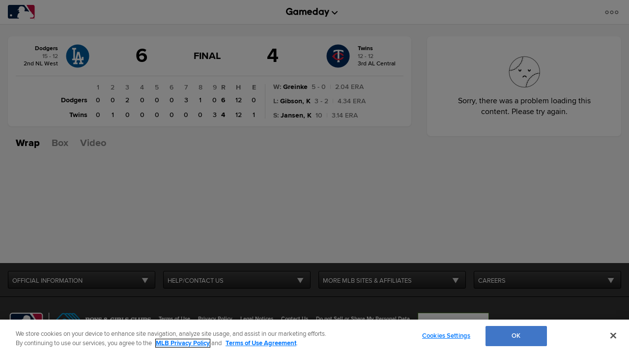

--- FILE ---
content_type: text/html; charset=utf-8
request_url: https://www.google.com/recaptcha/api2/aframe
body_size: 163
content:
<!DOCTYPE HTML><html><head><meta http-equiv="content-type" content="text/html; charset=UTF-8"></head><body><script nonce="_7SIboL1bVthqQ5Vvrl_lg">/** Anti-fraud and anti-abuse applications only. See google.com/recaptcha */ try{var clients={'sodar':'https://pagead2.googlesyndication.com/pagead/sodar?'};window.addEventListener("message",function(a){try{if(a.source===window.parent){var b=JSON.parse(a.data);var c=clients[b['id']];if(c){var d=document.createElement('img');d.src=c+b['params']+'&rc='+(localStorage.getItem("rc::a")?sessionStorage.getItem("rc::b"):"");window.document.body.appendChild(d);sessionStorage.setItem("rc::e",parseInt(sessionStorage.getItem("rc::e")||0)+1);localStorage.setItem("rc::h",'1769096409539');}}}catch(b){}});window.parent.postMessage("_grecaptcha_ready", "*");}catch(b){}</script></body></html>

--- FILE ---
content_type: application/x-javascript;charset=utf-8
request_url: https://ans.mlb.com/id?d_visid_ver=3.0.0&d_fieldgroup=A&mcorgid=A65F776A5245B01B0A490D44%40AdobeOrg&mid=51779890481873166452076552400518267647&ts=1769096391731
body_size: -41
content:
{"mid":"51779890481873166452076552400518267647"}

--- FILE ---
content_type: text/javascript; charset=utf-8
request_url: https://app.link/_r?sdk=web2.86.5&branch_key=key_live_bkvscqeDusZjTIJsWaQp9blcusf4W75N&callback=branch_callback__0
body_size: 73
content:
/**/ typeof branch_callback__0 === 'function' && branch_callback__0("1542908993324150355");